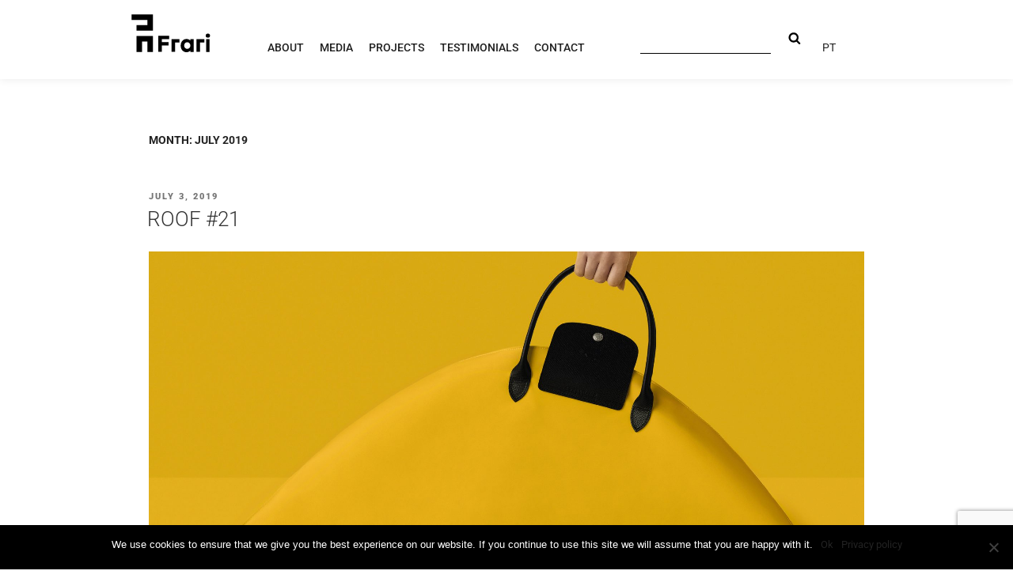

--- FILE ---
content_type: text/html; charset=utf-8
request_url: https://www.google.com/recaptcha/api2/anchor?ar=1&k=6Ld4O30qAAAAAM2Jc6mS8hDVGoRdnph7xBCq-I92&co=aHR0cHM6Ly9mcmFyaS5wdDo0NDM.&hl=en&v=PoyoqOPhxBO7pBk68S4YbpHZ&size=invisible&anchor-ms=20000&execute-ms=30000&cb=x9bqyqbak8ks
body_size: 48697
content:
<!DOCTYPE HTML><html dir="ltr" lang="en"><head><meta http-equiv="Content-Type" content="text/html; charset=UTF-8">
<meta http-equiv="X-UA-Compatible" content="IE=edge">
<title>reCAPTCHA</title>
<style type="text/css">
/* cyrillic-ext */
@font-face {
  font-family: 'Roboto';
  font-style: normal;
  font-weight: 400;
  font-stretch: 100%;
  src: url(//fonts.gstatic.com/s/roboto/v48/KFO7CnqEu92Fr1ME7kSn66aGLdTylUAMa3GUBHMdazTgWw.woff2) format('woff2');
  unicode-range: U+0460-052F, U+1C80-1C8A, U+20B4, U+2DE0-2DFF, U+A640-A69F, U+FE2E-FE2F;
}
/* cyrillic */
@font-face {
  font-family: 'Roboto';
  font-style: normal;
  font-weight: 400;
  font-stretch: 100%;
  src: url(//fonts.gstatic.com/s/roboto/v48/KFO7CnqEu92Fr1ME7kSn66aGLdTylUAMa3iUBHMdazTgWw.woff2) format('woff2');
  unicode-range: U+0301, U+0400-045F, U+0490-0491, U+04B0-04B1, U+2116;
}
/* greek-ext */
@font-face {
  font-family: 'Roboto';
  font-style: normal;
  font-weight: 400;
  font-stretch: 100%;
  src: url(//fonts.gstatic.com/s/roboto/v48/KFO7CnqEu92Fr1ME7kSn66aGLdTylUAMa3CUBHMdazTgWw.woff2) format('woff2');
  unicode-range: U+1F00-1FFF;
}
/* greek */
@font-face {
  font-family: 'Roboto';
  font-style: normal;
  font-weight: 400;
  font-stretch: 100%;
  src: url(//fonts.gstatic.com/s/roboto/v48/KFO7CnqEu92Fr1ME7kSn66aGLdTylUAMa3-UBHMdazTgWw.woff2) format('woff2');
  unicode-range: U+0370-0377, U+037A-037F, U+0384-038A, U+038C, U+038E-03A1, U+03A3-03FF;
}
/* math */
@font-face {
  font-family: 'Roboto';
  font-style: normal;
  font-weight: 400;
  font-stretch: 100%;
  src: url(//fonts.gstatic.com/s/roboto/v48/KFO7CnqEu92Fr1ME7kSn66aGLdTylUAMawCUBHMdazTgWw.woff2) format('woff2');
  unicode-range: U+0302-0303, U+0305, U+0307-0308, U+0310, U+0312, U+0315, U+031A, U+0326-0327, U+032C, U+032F-0330, U+0332-0333, U+0338, U+033A, U+0346, U+034D, U+0391-03A1, U+03A3-03A9, U+03B1-03C9, U+03D1, U+03D5-03D6, U+03F0-03F1, U+03F4-03F5, U+2016-2017, U+2034-2038, U+203C, U+2040, U+2043, U+2047, U+2050, U+2057, U+205F, U+2070-2071, U+2074-208E, U+2090-209C, U+20D0-20DC, U+20E1, U+20E5-20EF, U+2100-2112, U+2114-2115, U+2117-2121, U+2123-214F, U+2190, U+2192, U+2194-21AE, U+21B0-21E5, U+21F1-21F2, U+21F4-2211, U+2213-2214, U+2216-22FF, U+2308-230B, U+2310, U+2319, U+231C-2321, U+2336-237A, U+237C, U+2395, U+239B-23B7, U+23D0, U+23DC-23E1, U+2474-2475, U+25AF, U+25B3, U+25B7, U+25BD, U+25C1, U+25CA, U+25CC, U+25FB, U+266D-266F, U+27C0-27FF, U+2900-2AFF, U+2B0E-2B11, U+2B30-2B4C, U+2BFE, U+3030, U+FF5B, U+FF5D, U+1D400-1D7FF, U+1EE00-1EEFF;
}
/* symbols */
@font-face {
  font-family: 'Roboto';
  font-style: normal;
  font-weight: 400;
  font-stretch: 100%;
  src: url(//fonts.gstatic.com/s/roboto/v48/KFO7CnqEu92Fr1ME7kSn66aGLdTylUAMaxKUBHMdazTgWw.woff2) format('woff2');
  unicode-range: U+0001-000C, U+000E-001F, U+007F-009F, U+20DD-20E0, U+20E2-20E4, U+2150-218F, U+2190, U+2192, U+2194-2199, U+21AF, U+21E6-21F0, U+21F3, U+2218-2219, U+2299, U+22C4-22C6, U+2300-243F, U+2440-244A, U+2460-24FF, U+25A0-27BF, U+2800-28FF, U+2921-2922, U+2981, U+29BF, U+29EB, U+2B00-2BFF, U+4DC0-4DFF, U+FFF9-FFFB, U+10140-1018E, U+10190-1019C, U+101A0, U+101D0-101FD, U+102E0-102FB, U+10E60-10E7E, U+1D2C0-1D2D3, U+1D2E0-1D37F, U+1F000-1F0FF, U+1F100-1F1AD, U+1F1E6-1F1FF, U+1F30D-1F30F, U+1F315, U+1F31C, U+1F31E, U+1F320-1F32C, U+1F336, U+1F378, U+1F37D, U+1F382, U+1F393-1F39F, U+1F3A7-1F3A8, U+1F3AC-1F3AF, U+1F3C2, U+1F3C4-1F3C6, U+1F3CA-1F3CE, U+1F3D4-1F3E0, U+1F3ED, U+1F3F1-1F3F3, U+1F3F5-1F3F7, U+1F408, U+1F415, U+1F41F, U+1F426, U+1F43F, U+1F441-1F442, U+1F444, U+1F446-1F449, U+1F44C-1F44E, U+1F453, U+1F46A, U+1F47D, U+1F4A3, U+1F4B0, U+1F4B3, U+1F4B9, U+1F4BB, U+1F4BF, U+1F4C8-1F4CB, U+1F4D6, U+1F4DA, U+1F4DF, U+1F4E3-1F4E6, U+1F4EA-1F4ED, U+1F4F7, U+1F4F9-1F4FB, U+1F4FD-1F4FE, U+1F503, U+1F507-1F50B, U+1F50D, U+1F512-1F513, U+1F53E-1F54A, U+1F54F-1F5FA, U+1F610, U+1F650-1F67F, U+1F687, U+1F68D, U+1F691, U+1F694, U+1F698, U+1F6AD, U+1F6B2, U+1F6B9-1F6BA, U+1F6BC, U+1F6C6-1F6CF, U+1F6D3-1F6D7, U+1F6E0-1F6EA, U+1F6F0-1F6F3, U+1F6F7-1F6FC, U+1F700-1F7FF, U+1F800-1F80B, U+1F810-1F847, U+1F850-1F859, U+1F860-1F887, U+1F890-1F8AD, U+1F8B0-1F8BB, U+1F8C0-1F8C1, U+1F900-1F90B, U+1F93B, U+1F946, U+1F984, U+1F996, U+1F9E9, U+1FA00-1FA6F, U+1FA70-1FA7C, U+1FA80-1FA89, U+1FA8F-1FAC6, U+1FACE-1FADC, U+1FADF-1FAE9, U+1FAF0-1FAF8, U+1FB00-1FBFF;
}
/* vietnamese */
@font-face {
  font-family: 'Roboto';
  font-style: normal;
  font-weight: 400;
  font-stretch: 100%;
  src: url(//fonts.gstatic.com/s/roboto/v48/KFO7CnqEu92Fr1ME7kSn66aGLdTylUAMa3OUBHMdazTgWw.woff2) format('woff2');
  unicode-range: U+0102-0103, U+0110-0111, U+0128-0129, U+0168-0169, U+01A0-01A1, U+01AF-01B0, U+0300-0301, U+0303-0304, U+0308-0309, U+0323, U+0329, U+1EA0-1EF9, U+20AB;
}
/* latin-ext */
@font-face {
  font-family: 'Roboto';
  font-style: normal;
  font-weight: 400;
  font-stretch: 100%;
  src: url(//fonts.gstatic.com/s/roboto/v48/KFO7CnqEu92Fr1ME7kSn66aGLdTylUAMa3KUBHMdazTgWw.woff2) format('woff2');
  unicode-range: U+0100-02BA, U+02BD-02C5, U+02C7-02CC, U+02CE-02D7, U+02DD-02FF, U+0304, U+0308, U+0329, U+1D00-1DBF, U+1E00-1E9F, U+1EF2-1EFF, U+2020, U+20A0-20AB, U+20AD-20C0, U+2113, U+2C60-2C7F, U+A720-A7FF;
}
/* latin */
@font-face {
  font-family: 'Roboto';
  font-style: normal;
  font-weight: 400;
  font-stretch: 100%;
  src: url(//fonts.gstatic.com/s/roboto/v48/KFO7CnqEu92Fr1ME7kSn66aGLdTylUAMa3yUBHMdazQ.woff2) format('woff2');
  unicode-range: U+0000-00FF, U+0131, U+0152-0153, U+02BB-02BC, U+02C6, U+02DA, U+02DC, U+0304, U+0308, U+0329, U+2000-206F, U+20AC, U+2122, U+2191, U+2193, U+2212, U+2215, U+FEFF, U+FFFD;
}
/* cyrillic-ext */
@font-face {
  font-family: 'Roboto';
  font-style: normal;
  font-weight: 500;
  font-stretch: 100%;
  src: url(//fonts.gstatic.com/s/roboto/v48/KFO7CnqEu92Fr1ME7kSn66aGLdTylUAMa3GUBHMdazTgWw.woff2) format('woff2');
  unicode-range: U+0460-052F, U+1C80-1C8A, U+20B4, U+2DE0-2DFF, U+A640-A69F, U+FE2E-FE2F;
}
/* cyrillic */
@font-face {
  font-family: 'Roboto';
  font-style: normal;
  font-weight: 500;
  font-stretch: 100%;
  src: url(//fonts.gstatic.com/s/roboto/v48/KFO7CnqEu92Fr1ME7kSn66aGLdTylUAMa3iUBHMdazTgWw.woff2) format('woff2');
  unicode-range: U+0301, U+0400-045F, U+0490-0491, U+04B0-04B1, U+2116;
}
/* greek-ext */
@font-face {
  font-family: 'Roboto';
  font-style: normal;
  font-weight: 500;
  font-stretch: 100%;
  src: url(//fonts.gstatic.com/s/roboto/v48/KFO7CnqEu92Fr1ME7kSn66aGLdTylUAMa3CUBHMdazTgWw.woff2) format('woff2');
  unicode-range: U+1F00-1FFF;
}
/* greek */
@font-face {
  font-family: 'Roboto';
  font-style: normal;
  font-weight: 500;
  font-stretch: 100%;
  src: url(//fonts.gstatic.com/s/roboto/v48/KFO7CnqEu92Fr1ME7kSn66aGLdTylUAMa3-UBHMdazTgWw.woff2) format('woff2');
  unicode-range: U+0370-0377, U+037A-037F, U+0384-038A, U+038C, U+038E-03A1, U+03A3-03FF;
}
/* math */
@font-face {
  font-family: 'Roboto';
  font-style: normal;
  font-weight: 500;
  font-stretch: 100%;
  src: url(//fonts.gstatic.com/s/roboto/v48/KFO7CnqEu92Fr1ME7kSn66aGLdTylUAMawCUBHMdazTgWw.woff2) format('woff2');
  unicode-range: U+0302-0303, U+0305, U+0307-0308, U+0310, U+0312, U+0315, U+031A, U+0326-0327, U+032C, U+032F-0330, U+0332-0333, U+0338, U+033A, U+0346, U+034D, U+0391-03A1, U+03A3-03A9, U+03B1-03C9, U+03D1, U+03D5-03D6, U+03F0-03F1, U+03F4-03F5, U+2016-2017, U+2034-2038, U+203C, U+2040, U+2043, U+2047, U+2050, U+2057, U+205F, U+2070-2071, U+2074-208E, U+2090-209C, U+20D0-20DC, U+20E1, U+20E5-20EF, U+2100-2112, U+2114-2115, U+2117-2121, U+2123-214F, U+2190, U+2192, U+2194-21AE, U+21B0-21E5, U+21F1-21F2, U+21F4-2211, U+2213-2214, U+2216-22FF, U+2308-230B, U+2310, U+2319, U+231C-2321, U+2336-237A, U+237C, U+2395, U+239B-23B7, U+23D0, U+23DC-23E1, U+2474-2475, U+25AF, U+25B3, U+25B7, U+25BD, U+25C1, U+25CA, U+25CC, U+25FB, U+266D-266F, U+27C0-27FF, U+2900-2AFF, U+2B0E-2B11, U+2B30-2B4C, U+2BFE, U+3030, U+FF5B, U+FF5D, U+1D400-1D7FF, U+1EE00-1EEFF;
}
/* symbols */
@font-face {
  font-family: 'Roboto';
  font-style: normal;
  font-weight: 500;
  font-stretch: 100%;
  src: url(//fonts.gstatic.com/s/roboto/v48/KFO7CnqEu92Fr1ME7kSn66aGLdTylUAMaxKUBHMdazTgWw.woff2) format('woff2');
  unicode-range: U+0001-000C, U+000E-001F, U+007F-009F, U+20DD-20E0, U+20E2-20E4, U+2150-218F, U+2190, U+2192, U+2194-2199, U+21AF, U+21E6-21F0, U+21F3, U+2218-2219, U+2299, U+22C4-22C6, U+2300-243F, U+2440-244A, U+2460-24FF, U+25A0-27BF, U+2800-28FF, U+2921-2922, U+2981, U+29BF, U+29EB, U+2B00-2BFF, U+4DC0-4DFF, U+FFF9-FFFB, U+10140-1018E, U+10190-1019C, U+101A0, U+101D0-101FD, U+102E0-102FB, U+10E60-10E7E, U+1D2C0-1D2D3, U+1D2E0-1D37F, U+1F000-1F0FF, U+1F100-1F1AD, U+1F1E6-1F1FF, U+1F30D-1F30F, U+1F315, U+1F31C, U+1F31E, U+1F320-1F32C, U+1F336, U+1F378, U+1F37D, U+1F382, U+1F393-1F39F, U+1F3A7-1F3A8, U+1F3AC-1F3AF, U+1F3C2, U+1F3C4-1F3C6, U+1F3CA-1F3CE, U+1F3D4-1F3E0, U+1F3ED, U+1F3F1-1F3F3, U+1F3F5-1F3F7, U+1F408, U+1F415, U+1F41F, U+1F426, U+1F43F, U+1F441-1F442, U+1F444, U+1F446-1F449, U+1F44C-1F44E, U+1F453, U+1F46A, U+1F47D, U+1F4A3, U+1F4B0, U+1F4B3, U+1F4B9, U+1F4BB, U+1F4BF, U+1F4C8-1F4CB, U+1F4D6, U+1F4DA, U+1F4DF, U+1F4E3-1F4E6, U+1F4EA-1F4ED, U+1F4F7, U+1F4F9-1F4FB, U+1F4FD-1F4FE, U+1F503, U+1F507-1F50B, U+1F50D, U+1F512-1F513, U+1F53E-1F54A, U+1F54F-1F5FA, U+1F610, U+1F650-1F67F, U+1F687, U+1F68D, U+1F691, U+1F694, U+1F698, U+1F6AD, U+1F6B2, U+1F6B9-1F6BA, U+1F6BC, U+1F6C6-1F6CF, U+1F6D3-1F6D7, U+1F6E0-1F6EA, U+1F6F0-1F6F3, U+1F6F7-1F6FC, U+1F700-1F7FF, U+1F800-1F80B, U+1F810-1F847, U+1F850-1F859, U+1F860-1F887, U+1F890-1F8AD, U+1F8B0-1F8BB, U+1F8C0-1F8C1, U+1F900-1F90B, U+1F93B, U+1F946, U+1F984, U+1F996, U+1F9E9, U+1FA00-1FA6F, U+1FA70-1FA7C, U+1FA80-1FA89, U+1FA8F-1FAC6, U+1FACE-1FADC, U+1FADF-1FAE9, U+1FAF0-1FAF8, U+1FB00-1FBFF;
}
/* vietnamese */
@font-face {
  font-family: 'Roboto';
  font-style: normal;
  font-weight: 500;
  font-stretch: 100%;
  src: url(//fonts.gstatic.com/s/roboto/v48/KFO7CnqEu92Fr1ME7kSn66aGLdTylUAMa3OUBHMdazTgWw.woff2) format('woff2');
  unicode-range: U+0102-0103, U+0110-0111, U+0128-0129, U+0168-0169, U+01A0-01A1, U+01AF-01B0, U+0300-0301, U+0303-0304, U+0308-0309, U+0323, U+0329, U+1EA0-1EF9, U+20AB;
}
/* latin-ext */
@font-face {
  font-family: 'Roboto';
  font-style: normal;
  font-weight: 500;
  font-stretch: 100%;
  src: url(//fonts.gstatic.com/s/roboto/v48/KFO7CnqEu92Fr1ME7kSn66aGLdTylUAMa3KUBHMdazTgWw.woff2) format('woff2');
  unicode-range: U+0100-02BA, U+02BD-02C5, U+02C7-02CC, U+02CE-02D7, U+02DD-02FF, U+0304, U+0308, U+0329, U+1D00-1DBF, U+1E00-1E9F, U+1EF2-1EFF, U+2020, U+20A0-20AB, U+20AD-20C0, U+2113, U+2C60-2C7F, U+A720-A7FF;
}
/* latin */
@font-face {
  font-family: 'Roboto';
  font-style: normal;
  font-weight: 500;
  font-stretch: 100%;
  src: url(//fonts.gstatic.com/s/roboto/v48/KFO7CnqEu92Fr1ME7kSn66aGLdTylUAMa3yUBHMdazQ.woff2) format('woff2');
  unicode-range: U+0000-00FF, U+0131, U+0152-0153, U+02BB-02BC, U+02C6, U+02DA, U+02DC, U+0304, U+0308, U+0329, U+2000-206F, U+20AC, U+2122, U+2191, U+2193, U+2212, U+2215, U+FEFF, U+FFFD;
}
/* cyrillic-ext */
@font-face {
  font-family: 'Roboto';
  font-style: normal;
  font-weight: 900;
  font-stretch: 100%;
  src: url(//fonts.gstatic.com/s/roboto/v48/KFO7CnqEu92Fr1ME7kSn66aGLdTylUAMa3GUBHMdazTgWw.woff2) format('woff2');
  unicode-range: U+0460-052F, U+1C80-1C8A, U+20B4, U+2DE0-2DFF, U+A640-A69F, U+FE2E-FE2F;
}
/* cyrillic */
@font-face {
  font-family: 'Roboto';
  font-style: normal;
  font-weight: 900;
  font-stretch: 100%;
  src: url(//fonts.gstatic.com/s/roboto/v48/KFO7CnqEu92Fr1ME7kSn66aGLdTylUAMa3iUBHMdazTgWw.woff2) format('woff2');
  unicode-range: U+0301, U+0400-045F, U+0490-0491, U+04B0-04B1, U+2116;
}
/* greek-ext */
@font-face {
  font-family: 'Roboto';
  font-style: normal;
  font-weight: 900;
  font-stretch: 100%;
  src: url(//fonts.gstatic.com/s/roboto/v48/KFO7CnqEu92Fr1ME7kSn66aGLdTylUAMa3CUBHMdazTgWw.woff2) format('woff2');
  unicode-range: U+1F00-1FFF;
}
/* greek */
@font-face {
  font-family: 'Roboto';
  font-style: normal;
  font-weight: 900;
  font-stretch: 100%;
  src: url(//fonts.gstatic.com/s/roboto/v48/KFO7CnqEu92Fr1ME7kSn66aGLdTylUAMa3-UBHMdazTgWw.woff2) format('woff2');
  unicode-range: U+0370-0377, U+037A-037F, U+0384-038A, U+038C, U+038E-03A1, U+03A3-03FF;
}
/* math */
@font-face {
  font-family: 'Roboto';
  font-style: normal;
  font-weight: 900;
  font-stretch: 100%;
  src: url(//fonts.gstatic.com/s/roboto/v48/KFO7CnqEu92Fr1ME7kSn66aGLdTylUAMawCUBHMdazTgWw.woff2) format('woff2');
  unicode-range: U+0302-0303, U+0305, U+0307-0308, U+0310, U+0312, U+0315, U+031A, U+0326-0327, U+032C, U+032F-0330, U+0332-0333, U+0338, U+033A, U+0346, U+034D, U+0391-03A1, U+03A3-03A9, U+03B1-03C9, U+03D1, U+03D5-03D6, U+03F0-03F1, U+03F4-03F5, U+2016-2017, U+2034-2038, U+203C, U+2040, U+2043, U+2047, U+2050, U+2057, U+205F, U+2070-2071, U+2074-208E, U+2090-209C, U+20D0-20DC, U+20E1, U+20E5-20EF, U+2100-2112, U+2114-2115, U+2117-2121, U+2123-214F, U+2190, U+2192, U+2194-21AE, U+21B0-21E5, U+21F1-21F2, U+21F4-2211, U+2213-2214, U+2216-22FF, U+2308-230B, U+2310, U+2319, U+231C-2321, U+2336-237A, U+237C, U+2395, U+239B-23B7, U+23D0, U+23DC-23E1, U+2474-2475, U+25AF, U+25B3, U+25B7, U+25BD, U+25C1, U+25CA, U+25CC, U+25FB, U+266D-266F, U+27C0-27FF, U+2900-2AFF, U+2B0E-2B11, U+2B30-2B4C, U+2BFE, U+3030, U+FF5B, U+FF5D, U+1D400-1D7FF, U+1EE00-1EEFF;
}
/* symbols */
@font-face {
  font-family: 'Roboto';
  font-style: normal;
  font-weight: 900;
  font-stretch: 100%;
  src: url(//fonts.gstatic.com/s/roboto/v48/KFO7CnqEu92Fr1ME7kSn66aGLdTylUAMaxKUBHMdazTgWw.woff2) format('woff2');
  unicode-range: U+0001-000C, U+000E-001F, U+007F-009F, U+20DD-20E0, U+20E2-20E4, U+2150-218F, U+2190, U+2192, U+2194-2199, U+21AF, U+21E6-21F0, U+21F3, U+2218-2219, U+2299, U+22C4-22C6, U+2300-243F, U+2440-244A, U+2460-24FF, U+25A0-27BF, U+2800-28FF, U+2921-2922, U+2981, U+29BF, U+29EB, U+2B00-2BFF, U+4DC0-4DFF, U+FFF9-FFFB, U+10140-1018E, U+10190-1019C, U+101A0, U+101D0-101FD, U+102E0-102FB, U+10E60-10E7E, U+1D2C0-1D2D3, U+1D2E0-1D37F, U+1F000-1F0FF, U+1F100-1F1AD, U+1F1E6-1F1FF, U+1F30D-1F30F, U+1F315, U+1F31C, U+1F31E, U+1F320-1F32C, U+1F336, U+1F378, U+1F37D, U+1F382, U+1F393-1F39F, U+1F3A7-1F3A8, U+1F3AC-1F3AF, U+1F3C2, U+1F3C4-1F3C6, U+1F3CA-1F3CE, U+1F3D4-1F3E0, U+1F3ED, U+1F3F1-1F3F3, U+1F3F5-1F3F7, U+1F408, U+1F415, U+1F41F, U+1F426, U+1F43F, U+1F441-1F442, U+1F444, U+1F446-1F449, U+1F44C-1F44E, U+1F453, U+1F46A, U+1F47D, U+1F4A3, U+1F4B0, U+1F4B3, U+1F4B9, U+1F4BB, U+1F4BF, U+1F4C8-1F4CB, U+1F4D6, U+1F4DA, U+1F4DF, U+1F4E3-1F4E6, U+1F4EA-1F4ED, U+1F4F7, U+1F4F9-1F4FB, U+1F4FD-1F4FE, U+1F503, U+1F507-1F50B, U+1F50D, U+1F512-1F513, U+1F53E-1F54A, U+1F54F-1F5FA, U+1F610, U+1F650-1F67F, U+1F687, U+1F68D, U+1F691, U+1F694, U+1F698, U+1F6AD, U+1F6B2, U+1F6B9-1F6BA, U+1F6BC, U+1F6C6-1F6CF, U+1F6D3-1F6D7, U+1F6E0-1F6EA, U+1F6F0-1F6F3, U+1F6F7-1F6FC, U+1F700-1F7FF, U+1F800-1F80B, U+1F810-1F847, U+1F850-1F859, U+1F860-1F887, U+1F890-1F8AD, U+1F8B0-1F8BB, U+1F8C0-1F8C1, U+1F900-1F90B, U+1F93B, U+1F946, U+1F984, U+1F996, U+1F9E9, U+1FA00-1FA6F, U+1FA70-1FA7C, U+1FA80-1FA89, U+1FA8F-1FAC6, U+1FACE-1FADC, U+1FADF-1FAE9, U+1FAF0-1FAF8, U+1FB00-1FBFF;
}
/* vietnamese */
@font-face {
  font-family: 'Roboto';
  font-style: normal;
  font-weight: 900;
  font-stretch: 100%;
  src: url(//fonts.gstatic.com/s/roboto/v48/KFO7CnqEu92Fr1ME7kSn66aGLdTylUAMa3OUBHMdazTgWw.woff2) format('woff2');
  unicode-range: U+0102-0103, U+0110-0111, U+0128-0129, U+0168-0169, U+01A0-01A1, U+01AF-01B0, U+0300-0301, U+0303-0304, U+0308-0309, U+0323, U+0329, U+1EA0-1EF9, U+20AB;
}
/* latin-ext */
@font-face {
  font-family: 'Roboto';
  font-style: normal;
  font-weight: 900;
  font-stretch: 100%;
  src: url(//fonts.gstatic.com/s/roboto/v48/KFO7CnqEu92Fr1ME7kSn66aGLdTylUAMa3KUBHMdazTgWw.woff2) format('woff2');
  unicode-range: U+0100-02BA, U+02BD-02C5, U+02C7-02CC, U+02CE-02D7, U+02DD-02FF, U+0304, U+0308, U+0329, U+1D00-1DBF, U+1E00-1E9F, U+1EF2-1EFF, U+2020, U+20A0-20AB, U+20AD-20C0, U+2113, U+2C60-2C7F, U+A720-A7FF;
}
/* latin */
@font-face {
  font-family: 'Roboto';
  font-style: normal;
  font-weight: 900;
  font-stretch: 100%;
  src: url(//fonts.gstatic.com/s/roboto/v48/KFO7CnqEu92Fr1ME7kSn66aGLdTylUAMa3yUBHMdazQ.woff2) format('woff2');
  unicode-range: U+0000-00FF, U+0131, U+0152-0153, U+02BB-02BC, U+02C6, U+02DA, U+02DC, U+0304, U+0308, U+0329, U+2000-206F, U+20AC, U+2122, U+2191, U+2193, U+2212, U+2215, U+FEFF, U+FFFD;
}

</style>
<link rel="stylesheet" type="text/css" href="https://www.gstatic.com/recaptcha/releases/PoyoqOPhxBO7pBk68S4YbpHZ/styles__ltr.css">
<script nonce="Y2BqseibqdlpZDcTsmihWw" type="text/javascript">window['__recaptcha_api'] = 'https://www.google.com/recaptcha/api2/';</script>
<script type="text/javascript" src="https://www.gstatic.com/recaptcha/releases/PoyoqOPhxBO7pBk68S4YbpHZ/recaptcha__en.js" nonce="Y2BqseibqdlpZDcTsmihWw">
      
    </script></head>
<body><div id="rc-anchor-alert" class="rc-anchor-alert"></div>
<input type="hidden" id="recaptcha-token" value="[base64]">
<script type="text/javascript" nonce="Y2BqseibqdlpZDcTsmihWw">
      recaptcha.anchor.Main.init("[\x22ainput\x22,[\x22bgdata\x22,\x22\x22,\[base64]/[base64]/[base64]/[base64]/[base64]/UltsKytdPUU6KEU8MjA0OD9SW2wrK109RT4+NnwxOTI6KChFJjY0NTEyKT09NTUyOTYmJk0rMTxjLmxlbmd0aCYmKGMuY2hhckNvZGVBdChNKzEpJjY0NTEyKT09NTYzMjA/[base64]/[base64]/[base64]/[base64]/[base64]/[base64]/[base64]\x22,\[base64]\x22,\x22EBDCohl4cQEGPgFTBR08woJCw4JAw4oKI8KSFMOgSG/[base64]/Dt8Ouw4TDqsK5w67Djg4bO0kHAcOvYQzDnjDCnlQwQlAZaMOCw5XDoMKDY8K+w74LE8KVFMKJwqAjwrAPfMKBw6Aewp7CrGIWQXMXwpXCrXzDgsK6JXjCgMKuwqE5wqvCgx/DjSYvw5IHP8K/[base64]/fCrDo1AAGsOmaTXDhsOHWsKNSVgkF8OcAMO7w63DmD3DoMOQwqYlw4JVPEpvw63CsCQVV8OLwr0EwrbCkcKUNVsvw4jDgQh9wr/DmTJqL37Ct2/DssOKSFtcw5TDrMOuw7UPwq7Dq27CumrCv3DDmmw3LS/Cs8K0w79lOcKdGDVsw60aw5EawrjDui0KAsONw4HDgsKuwq7DnsKBJsK8FsOXH8O0S8KKBsKJw6DCi8OxasKSS3Nlwq/[base64]/DqsOSdnRVacOXMcOqRELDkMKNOgJhw40KPsKxaMKGZ216AcORw73Dum9Zwo0Lwo/[base64]/CgjoxX8OLdcOZw5J9djUVw6wAd2TDjhbDu8OLwrrDiMKTwq8Mw5V1w5VIc8OGwqoJw7TDscKGw4QOw7vCocKBAsOEasO/LsOmLDsLwrYGw6ZhE8KGwp5+Uh3Cn8KKP8KXbAPCi8O6wrfDkyHCs8Opw78SwpQYwq0ow4LCtXU7P8O6L0lnX8Khw791QSkFwoXCpxbCiCdvw53Dmk/DqAzCuU14wqI6wrnDpGhbM2vDoWzCgsKXwq9Bw7lnP8K0w4/DhHHCpsKOwrFjw7DCkMO9w67Ckn3DgMOvw5FHUMOEQ3DCiMOnw4ZRVE9LwpstbcO5wqjCtlzDgMO2w6XCvD3ClsOYXX/DgWDCnj/CnSlAFcK/XMKbYcKhecKfw7VKQsKaXmdYwqhqO8K4w5zDgj8SP0pbT3UXw6bDmsKLw5weeMONPjkpXzdWR8KZJn53LhJjBSZAwqIIb8OPwrUgwp/CvcO7wrJcTgRzFMKlw6pdwqrDn8OGTcOYQ8OTw6zCpsK2CW0qwoDCl8KCAcKaQcKZwp/Cs8Osw79Ca1gvdsOfextcLnIVw4nCiMK1aHthYG1pCsKHwqpiw4JOw7Iqwq4Jw73Cl2sQM8Onw48vY8OTwqzDqAIRw4XDoUvCncKnQX/CmMOXYA0Yw4NQw51Qw5tsYcKfR8KhO2PCp8OPAcKwdAgjdMOAwoQOw5h6H8OsQ3ofwqbCvUcEPMKZIH/DlUrDjcKjw7nCv2hrWsK3J8K8OAPDj8OkIwbClMOhaUbCpMK/fjbDpsKsKyHCrCHDpCjCjD3DqF3DhxQEwrzCuMOBSsKkw7okwq9ewpvCoMKvJntNHypZwoXDqMKLw5gYwoDCpmLCgwQsA13DmcKWXx/Dv8K2DkPDjcK3annDvwjDmMOmCx/ClyfCrsKfwoJxfsOwJEwjw5tswojDh8KXw7BtGSAKw7/DrMKqFcOSwo7CiMOrwrhiwq5NbjhfOFzDm8O/[base64]/DvAg1w5cSwoIZwq/DiWAgwrrDocK4w45zwprCsMKtw5MEC8OgwprDpBchTsKEN8ONDws9w4Z8bGLDk8OnfMOMwqErUcOQBl/DqhPCjsKgwoPDgsKNwpdoCsKUfcKdwovDnMKCw7tGw43DhkrDtsO+wocqERV3G006wonDs8OaWMOYacOyGRDDnX/DtcKuw6tWwpM4X8KvZislwrrCkcK3cytPTR3DlsKdBmnChFZxUsKjL8OcWlg6wr7DksKcwrzDmgxfQ8O+wovDncK3w48Ewo9aw498w6LDr8OWZcOKAsODw4c5woE0DMKRKDIuw5TCrjYfw7/DtmwVwrDDhn7DjktWw5LCqMO8wqV5AC/DpsOuwp8CEcO7d8K/w5IhIsOBdmp9cG3Di8K4ccO1JMO/[base64]/DuQdFwpR2woIrS8K6UxDDiMK2w5PChGLDucO9wrbCn8OWZRY2w5LCksKPwqzDj08Kw6F1X8Kjw4wOf8O1wqZzwrJZYnJ4XFDDnBhmf0Zmw6V5wpfDlsKDwozDvi1wwo5TwpQCOE0IwrzDjcO7dcO3WsKsWcKienIyw5Z/[base64]/Dqj9QB8OUI1vDlsOwwpFdYSxcw6kEwqENOVXCrsKsSXhJD1Ifwo/CrMOTECvCn0/DuWBHFMOIVMOuwoYxwqbCnMOGw5rCnMOQw7Q2A8KHw61NNMOcwrXCp13DlcOmwr7CnyF8w4bCq3XCnyzCrcOTUyfDgSxuw6zChk8ew7jDvcKjw7bDoDHCusO0w5ZFwobDqw3Cu8KDASgPw7nDiBLDjcKpV8KNSsKvES/Crl1FbcKPaMOFVxHCsMOiw61yQFLDmF4Aa8Kyw4PDpsKDM8OIPcOSM8KDw4zCgx/CozDDm8KvK8KvwoRfwo7DrwNncm7CuxvComBnVVc/wrPDhEXDv8OnLybDgsK+Y8KVVMKPUGDDj8KKwqDDrcK0IzfCiTLDrmNJw6HCv8KuwoHDh8K/[base64]/I8O+wrLCp8Kxw5ItCMKow5DCsiTCuS3DhF86w7h3Ymolw5hYwrEEw542TsKwaA/[base64]/DtyAXSsOYcsKTwr/[base64]/[base64]/DqcK+V8KiUhvDtcOSBHkAcMKDKEjCqsKtFcOvbcOEw7ZNVgHCl8KYLsOSTMO6woDCrsORwoPDqHLDhAEfDcKwejzCpMO/wrRRwobDssKuw6PCmlMjw4oBw7nCmB/[base64]/w5DDh8O6w4h8P0vCtyvCn8KtMBFvFsOBP8K9w5fCjsKYGEw/wqEfw4LCosKWS8Opb8K3wq19dBnCrD8eT8OowpJMwqfDksK3b8KdwqfDsSlKXGTDhMKiw5jCtRrDh8KudcOdCMOaQxXDu8OswoDCj8OzwpzDs8K+MQ3DtG1bwpktbMKeO8OhQlvCgS55QhIQwoHCnEkCTAFgZ8OwMsKMwr8bwq1if8OxHz3DjVzDscKdUG/DgxNkOsK8wpnCtirDhsKgw6ZBVRfCl8KowqbDuFoOw5bDtkXDgsOIw63CsirDuAjDksKYw7sjG8KIPMKdw6AlYWnChVUKbcOxwrgLwoDDkz/Dt07DvsOdwrfDlVLCtMKHwpLCtMOSTXcQDcKhwpHDqMOzaDjChSrCqcKqBGPCqcK/CcOGw73DgyDCjsOkw7fDoBdcw7hcwqbCisOdw67CoFEMIxHDuAjCuMKxDsOUYy5fFho8S8KywpIIwrzCpn08w5pWwp9GOUpiwqctGAbCrF/Dmx8/wo5Uw73CrcK6ccK/ESYiwqHCqcOSQ19fwr5WwqtWcRnCrMKGw6UxHMOxw4PDsmdFP8Orw6/DmUtYw791F8OBA1fClGnDgMKQw75AwqzCpMK0w7vDosKlWGHCk8KJwowdHsO/w6HDoScnwoMeGQ4CwqkDw5LCmcOVNycaw7Mzw67DocKACMKlw4F8w5AABMKUwrl8wqvDpzdnDRVFwpwFw5nDlMO9woPDo3Yywol3w4HDrBTDvcKewodATcOITWbCiGsCaXHDp8ONEMKEw6dad2jCpQMoVsOhwrTCgMKdw7fCtsK/wpnCrsOVCgLCssKBUcK4wqjDjTpdDcO4w6LCosKnwrnCll3CjsK6HjYNO8OKN8O5SDBxI8OqLCbDkMK+FFdAw70FLFolwrDCqcOLw5zDisO5WT1vwp8Sw7ITw7/DgTEDwrUswp/[base64]/[base64]/Dp8K4w7/[base64]/DqkheL8OYw7jCpcOmw7rCucKowo/Cuz8jw7/CvsKAwqolV8KFwqQiwozDrCLDhMK3w5fCpiRsw7lDw7rCng7DrsKKwp5IQMOwwobDvsK7VQLCsB9Dw6nCqW5afcO9wpcZTnbDicKdXjrCmcO/WsK1BsOKAMKSIGzDsMOhwp/DjMKWw7bCtnNFw75pwo5/wpsrEsK1w6YZeUXCrMOlOXvChkZ7PFg/[base64]/ZcKBw6l+FT08NsKxw4PCsAzDhlEywoFzw7jCnsKww45WW3HCtlRIw685w6rDgMK6OBspw6zCpzdHKwILw5LDk8KCdsKSw7XDrcO3wqvDrsKtwr8PwpRGLApYS8O+wr3DjjAzwoXDiMKbY8Odw6bCn8KLwqrDjsOMwr/DtcKBwqTClBrDvGLCscKewqNUZcOswrZwKHLDtQReHQvDhsKcScK6VsKUw4zDlW0ZJcKXITPDtMKWQ8Kgw7JYwqd6wo9xMcOawp9/RMKaSB9Lw65gwqTDlmbDthgbB0LCu07DmQhLw44xwqnCmnYLw7XDtMKmwrkrV1DDpjbCt8OuN1vDjsOawoIoG8OqwrDDuzgkw5MSwrbCjcOLw4kHw4tKKlzClS8mwpd+wq7Dn8OABWbCn34VIV/Dv8Otwp81w77Ckh3DqcOIw7DCgcK1LF8xwot/w786F8K+VcKow4XChcOjwqTDrsOuw40uS2jCmlFxLGJkw6ZpJsKBw7Bjwq9LwrXDtcKqcMKYPzzCnknDm0jCvcKzSRwTw7TCosOtCE7DgF1DwofDqcKBwqPDmwhBwpACLFbCpsOfwrVVwoJiwqQ+w7HCsHHDgMOodAzCgmoCPAnDkMOpw53Dm8KedH97w57CqMOdw7l/w5M3w4hYNhPDuFbDhMKsw6PDkcK4w5gSw6nCgWfClxJZw5nCocKOb21Jw7I9w5DCvE4KVsOAf8OBecOrVsK+wp3DtyPDjMKpw4DCrncoC8KwIsKhG2vDjQVaTcKrfMKCwpPDtWdCeCjDnsKzwrDDosKXwoAULA3DhBPCsWIwIFpPw5ZOXMOdw7DDrsKlwqjCgcOKwp/ClsKhLsKcw4IfLcK/DBEab2nCq8OTwot9woxbwrcFa8KzwofCigMbw71/[base64]/w5DDscOdwrHCusKtwp3DhsK6wqbDp8Oyw6IRK35aUlXChsK4DHlYwqwkw4cowqLDhyLCqcOjJXXCsA3CgA3CoW99bnHDlQlyRz4bwpcHw4ojZw/DocO1w7jDnMODPDJ0w6VyNMOzw5o+wr9wdMKuw4TCqishw59vwq3DuWxPw5Zpwr3DgxvDvWbCqsO4w4jCn8KTN8OZwo/[base64]/CnQFQw4EYQnB9DXfCgcKSwoBNWsOBw67DlcOjw4lVeyBVLMOkwrEcwoJoKTRZSR/ChcObR0rDlsK5w6kdWGvDhcK1wp3DvzDDuxbClMK2RHrCsQgGFhXDicOFworDlsKNQ8O2TGR0wrB7w7rDisOzwrDDj3JGJk98Lk54w6FYw5EUw44zB8KSwqY5w6UNwobClMKAL8KmJ2lEHRLDksO/[base64]/wqHDpsKWwozCsjjDgWw5wqnDg8KLwo9dfMK5GEDCtcO1f07Cpilcw5QJw6EoNFDCnjN4wrnDrcKewrtow48owoLDsl1FacKEwq09woVcwqEIeDDCqGPDtT5zw4DCh8Ktw7/[base64]/DqXrCgxzDhS7DocOCw5FRFsOLGMKmCsKQw6RBw6dywrsLw7dqw50Gwps1CE4YDsKewoYgw5/Ctj9uHDUww5bCpUIAw6w4w5pOwrXCvsOiw4/[base64]/CuGxyw5xZNMK9woM/[base64]/ConwPwpvCpcO/[base64]/[base64]/DqsOhwr0lw5nDgVdnw7kxBRUHAcO/woUSBsK2NUVhwr7Dp8Kxwoc8wqcBw6YBDcKxw5jCtMO8HcODeH9ow73CuMO/w7vDoETDoCLDv8KDQcO6HV8jwpXCqMK9wog0FF16wpbDl1XCtsOUDcK8wrtgGRHDshLCsntRwq4VHzRLw5JKw73Dk8KtB0zCnXDCp8ONRjjCmy3DjcOtwqp1wqnDgsOuN0zCtkw7GnXDtsK2wpvDvMO8wqVxbsK+a8K/wolCOhYtIsOPwqJ7woVaE1piNAIXZcOjw6UZfzwfVGnClsOLIsOkw5fDtUPDvMK3cDTCqzXCv3FaaMK1w6AUw5HCqsKZwpsrw69fw7UTLGY8cD8OMgjCjcK5d8KiBQYQNMOXwqwXesO1wr9CZ8OQDzpOwrJJDsOMw5fCp8OxYAJHwox5w4/CmwnCkcKCw6lMGR7Cl8KTw63Cly1GdMKDw7/[base64]/[base64]/LcK7KcOAQMKGwqsUwrjDuH0ew7lEwqTCnMOvw7kUw6JuwrTCssKDHysSwpZIKcKOaMOaVsOiWA3DvQ4vVMOSw4bCoMOSwrUEwqo8wr1rwqk/[base64]/DuMOxwrHCl8OWBkE1w7VYCMO0wrPCi3YkTcO6WsOhAcKmwprCkcOsw7HDm0sPZMO2HMKeRFsswqbChMOoLMO4Q8K/enMfw67CrSg2JhABwovCmQ/DvcKlw4/DhFXCusOnDwPCjcKUOsKGwqnCt3Zid8KDKMOTUsKnEMO5w5rDhU7DvMKgc2QSwpRoHcOTGUBAWcKrDMKmw4/CuMKQwpLCh8OYMMODRigBwrvDkcKRw51KwqLDkVTCusO7wqfCoW7ClzTCuw92w4HChxZEwobCkU/DuU5Jw7TDo2XDn8KLU3nCmMKkwrJZfcOqIWAdQcKVw5Rdwo7DtMKdw5vCnzE4VMO/w4vDicKkwrFgwrEvXcKzeHHDvmDDvMKiwojCmMKQwplfwqfDnkjDoy/[base64]/DgloPw6LDqDTCrcOBKm/CgCFKwrbCpHIDY13CrhkjccOGRmHCnHMJwoXDq8KmwrYRdxzCu00bG8KGN8OowobDtjTCulLDu8OAX8Kcw6LCsMOJw5t9MS/Dt8KmRMKQwq5xKsOBw58Gwr/DmMKLAMKZwoYPw71hPMODXlTDsMODwqF0wo/[base64]/DjQbCvMKmw6g2wp0pw7g3IFLDtMKOdhc2wrXDm8KewrcvwpbDkMKXw5RLa0QIwoYFw4DCh8KgesKLwoVqdMKuw4poOsOgw6dqKz/CsEfCpGTCtsKfVMO6w6LDgW9+wo0wwo4pwpVBwq5bw5JLw6Y5wr7CsUPChCjCvkPCsGB4w4haS8Ktw4FxLCEaBh8Cw4NrwqsfwqvCmlFOdMKjacK1XsKFw73Dm2daJ8OywqPCi8KBw4rCicOvw7LDuXhVw4c+DFTDjcKVw7V3OsKwWUk1wpAkL8OSwo/Cl0I1wr/DvmHDgsKFwqocLA3Cm8KmwoUAGSzDnMKRWcOTYMOgwoBWw4sadAvDscK7fcOLFsO7bz3Cslhrw4DCtcO+TEjDr2HDkQx/wqnDhw0HJMK9OcONwpTDjVAwwqvClEXDgX3DvEPDqFTCoxPDisKSwpUQeMKwfnXDmBDCpsKxW8OzD17Dn1zDvXDDlxjDncOSLyA2wq8Aw6rCvsKhw4zCsj7Cr8O/[base64]/w6HDpcOKHRoRbcKywqnCmz/[base64]/CncOVCRUUM8KUAcOiHlUhwpXDm8O7BMOMYD40w63CvHzCoVUFecKofh92wrTCicKvw6HDh2JVwpEUwqjDqFnCuiHCt8OEwqHCnR9iccK/[base64]/Cu2x3eGHDssO0fHHCslDClMOvBgs5GEXDmS/Ci8KMXzTDtnPDk8OsfsOjw7Isw7DDvcKPwodUw7bDjy8ew73Cgi7Dt0fDocORwpoCIwHCn8Khw7HCgj7DrcKnLsO9wpkRI8OfRWDCvMKRw43CrEPDhEJcwrRJKV0+Qk4hwoQ6wojChW1MQMK+w5V4UsK3w6/ChsOswofDsx0Swq0rw68Gw4xtVmbChysKfMKRwpLDmwbChTthKGvCp8O5RMKfw4TDq07Cgk9Vw7ozwqnCsQ3DlhjDhsKGD8O/wpQDfkXClsOcTcKHasKTAcOcV8OsHsK9w7jDtAN2w44OfUsrw5NswpwaBH4kBsKUDMOpw5PDksKxLFXDrQdlfCLDqgjCtUjCjsKlYcKZe2zDsSJNRcK1wpfDr8Kfw50qelVkwpk+WyfCm0Y4wol/w5liwrrDtl3DpMOIwo/Du0fDu3liwrTDjcKmWcO9ESLDlcKWw6c3wpXCumwRf8KlM8KRwpc2w54nwoExLcKhZAcNwq/[base64]/aEHCv1LCjmHCskg5wqLDr8ONKsOzw4zDtcOpw7TDgmh8w5jCqQTDlQLCpDtfw7QgwqvDosO7w7fDn8OafsKGw5jDm8O/[base64]/HsKYw6PCvMO4wo3CvcKKw6sJw58ww7ZOwpIyw4jCgQfChcOQOMKYX1tZacKWwqhpbcOmDDwFZMOiN1jCkhJOw7xLCsKrd2/CsynDtsKhJsOLw7nDnlTDnwPDuwFXGsOww6TCg2ofbGvChcOrGMO4w6Yiw41Bw7/[base64]/ajRhBgHDgzcNwobDvcK/w6BbYmDDlGwzw4dvZ8K6wofCokM1w4lUZ8OiwrwFw4cqcgVhw4wRCz8pFD7CmsOhwoMvw4nDjmpuGsKaOsOHwpsXXRXCgwhfw5gjBsK0wpV5PRzDrcOHwo59aDQxw6jCvlY1VGcPw6U5W8KdXcKPByd0bsOYCxrDk33DvDEKHC5VCMKQw4LDtBRbw64sWUIywoskPn/[base64]/[base64]/DuVxEw58Cwr/DssOpATEvCcKGfcK4ccKFw4xLw7l0dDzDtFF9ScKJwrdswobCtnvDvhfCqTfCpMOZwqPDicO/[base64]/WcKbw4JdwpROMj5IcMOZwpF6V37DnMK9DMKRw4cjPMOgwocGd2vDlH/[base64]/acOtwqvCrG9Lw6DDsGECw4nDjnIzwoFew57Cg2xrwrlmw6zDk8OmJCPCtBzCrSHDtQU8wrjDhFDDoxvDsk/CosK9w5bCk0cUasONwovDryFzwoXDjjPCpSXDkMKWasKCYGrClMOww6rDskPCrxw0wr1NwpPDhcKOJcKKdMOWbMOiwpZcw75qwoIJwpkxw4fDm1rDl8K/wqzDo8Ktw4DDhMO7w5NIeXHDp2Nqwq4ALsOBw6hoTsO3QBBQwqU3wpFsw6PDrV/DmC3DqlnDu3YKbF14NcKEIBvCp8O2w7khdcKFX8O/w7TCjz7CqMKCVsO2w5UuwpkyBlMOw5NTwoYPI8ORRsOwV1ZHwrPDoMOKwqTCosOQN8Oaw5DDvMODWMKVLEPCoynDkTHCgVTDqcKnwoTDhcOKw4XCsRJDMQAUfcKEw4DCgSdzw5ZkSwjDsDvDlsOwwo/CtQHDs3DDq8KQw5nDssKhw5LDrQ87TcOAZsKXBhDDuB/DuH7DpsKWXSrCnyplwoUCw7DCjMKwDFNwwoMcw7HDhXnCnwXCpxvDjMOTQ17CjGEvZU4ow7Nsw4fCgsO0ITVWw50Idm0gTH86MxzCscKOwp/Dt3TDqWtGERlEwo3Dg2PDsSXCjsOpWkLCrcKtcgPCs8KaLxY4DDdwWnR9MWXDmjdLwpd/[base64]/DvQE5U8OfbcKvBxl8HWLDjsK+w6LCmcKXwq1VwpDDgsKKTyUtwrHCumHCpcKQwoI3F8O+wojDs8OaDy/DgcK/[base64]/CgwXDtWnDqz9gYcKqbcKENMOLw7EPQEspL8KvTQjCiT1GJsKNwqJlNB0xwrnDl27DtsKleMO3wpzDjmrDnMOXw5DCh2EBw6nCsWHDqcOgw7tzSsKwbcO7w4bCiEtOIcKEw6UdLsOVw5ROwoVpOEhvw73DlsOzwr8EYsOXw5vCjhZsbcOXw4Y2AMKzwrlQJsO/[base64]/[base64]/w7o0wqdmwpvDr8KYw4/Cn2PDhsKILQVqBlhPwohnwrZwGcOjw4zDkVcoOAvDhMKhwqNCwr4MX8K0wqFPbG/[base64]/[base64]/wrTDqVnDlz9Hwp4Tw4fCo2TCn8OLw5IxGw0BJsOGw57DiVduw67CqsKHSnPDi8O3B8OXw7QjwqPDmU45ZSQuO2PClxx6D8OYwpYmw7ErwolowqTCqsO0w4V2dmoVBMKDw7FPf8KdQsOAAD3DlUQFwo/ChFjDmMOpDmXDvsO7wqbCilQzwrbDn8KeXcOewpjDvUQ8clbCpsKTwrjDoMKyAi1/XzgPb8KBwpLCp8KGw4bCvVvCoSPDgMKywprDo3hMHMKrQ8OdMwxrfcKmwpYSw41NEi3Dv8OfFCdVLMK+wo/[base64]/DucOUwp0Gw7wmZMKWcMORwpzCuMOzazFdSw/Ctz7CpwjClsKfWsO/wrfCl8KERxUJJUzCogxXVAghDcODwohywrBkF2UHZcOHwrsfBMOmwr9xHcOXw7QZwqrCvn7ClFlLUcO7wqTChcKSw7bDocO8w6rDpMKxw6TCocK3wpV7w4RgJsO2QMKsw5d/w6jCuiN9CUNKG8OUH2cqPcKsMizDjRptWncnwobCg8OGw4bCscKpSsOHcsOGVXtbw5dawq3ChRYSR8KZd1PDqVzCusKAAXfCq8KuJsONYi1HLsOHAsORInDCgi5nwpFpwowmTsO9w4jCm8K/woHCpsOWwow2wrZqw4HCumDClsOlwrXCjQDCpsOdwpQGY8KSFzTDkcOnDsK2dsK7wqvCvyvCj8K9bsKcKEUow4zDsMKZw4ovOcKQw57CmzHDrMKMMcKlwoZzwrfChMKNwr7Chw0yw4oqw7TDusO/[base64]/CpsOcw50MwpFcOVJHwqLDmcOJw63Dk8KvwoDClTcfesOHMzHCgxNfw63DgsOHdsOHw6TDvBbDscOSwohCNMOmwprDhcOZOj1NT8OXw6fCnn1beE56wo/DlMKUw6E+Rx/CicKpw4/DgsK+wojCvhEFwqg7w7zDpE/[base64]/[base64]/[base64]/[base64]/DpWsDw6/DmgvDjCkwAsOlwpQmwrdnw7/CqsKowojCnXZtZy/DrcO4VEVVJ8KOw5dgTErCusOJw6PCtQcPwrZuSXw1wqQsw4TCusK2w6AIwqvCkcOJwr9Jw4oSwrVEN03DqUlrLiMew64DBCxrCsOuw6TCpiRYN35mw7XCnsOfcwA1GGEJwq7DvMOew4PCgcOhwoRUw5TDnsOBwp52ecKBw5/DpsKCwrfCgEhlw5nCvcKFc8ODEsKFw5DDq8KOKMOwUARaXzrDkUcfw4YGw5vDmkvDmh3Cj8O4w6LDvQXCvsOaYi/[base64]/[base64]/[base64]/EcO8fMKQPsO+AcKqw5xLw5Q1w67Cl8KywqRlSMKdw5zDm2ZeacOawqQ5woEFwoA4w7J0E8OQMsOzWsOAPy01bkV9fQDDrwfDmMKkA8ODwrAMSCk7f8OGwrTDvjLCh3dXCMKIw5/[base64]/S07CnDJaw6PClsO4F8OwwqJnwoZdJ8OWw51yZybCvsO1wqRCTsKcMy3CrMOUC3sGXUM0TU3Cq3pxEEPCqcKfEn1mYsOYZ8KVw77CuDPDjcOOw7QSwobCmxLCpcOxFGvClsObS8KPKkrDhGbDgWJvwrxwwo5awo/CtjzDt8KjVFjDrsOsOGvDgDXDn2k8w43DpCcfwoYJw43CuloOwrp8d8K3JsKgwpnClh0tw6TCjsOrdsOnwpNdwqclwqfChnsXG33DoGnCrcKxw4zDkm/Dqk5rcCwbT8Oxw6s2w57DlcKdwo/ConLCpSVXwpMFW8Ohwp7DmcK2wp3CpT1vwrRhG8Kow7PCl8ODflIvwr4Xd8KxYMKRwq8WSzrChVk5w7DDisKddS5SeEXCgMOKK8OhwqLDvcKCFMKTw607M8OMWjjDplvDvMK1VcOow5/CicK7wpJwYDwDw6BYLhvDpMOOw45qDjjDpB/CksKiwoJrRD4Cw4nCuSIvwoI9eSDDg8OSw7XCjW5Kw5B8wp/CoQfDggJiwqPDijLDhsKQw4wxYMKLwo7DikzCn2fDh8KAwr90UFhCw7YAwqwwRcK7WsKLwpzChVnChHnCkMOceRo+KMK3wpDCt8KlwqXDocKweTQGZBPClgzDrMK8ZnsmVcKUVMO8w7HDlcOWC8K+w6Y/[base64]/CisKsw7kMw7fDnlJDw4jCuMOnSsOeEiURQ0xtw5DDmhPDgSx+DiPDvcO4FMK1w6QMwpxRMcKyw6XDswjDlEwkw4YFL8OpesKSwp/CiV54w7p9ZVXCgsKow7DDlRjDlcOmwqdIw7QJFF/Dl2ohbFXCqXLCosKzDsOiNcOZwrLCnMOgwpZcBMOCw5h0WFfCosKKYxfCvhUaKwTDqsO8w4nDjcOxwoohwrvCtMKMw6gDw75Sw68Gw6jCtDkXw64zwpYJw5Ueb8OvLMKEd8KYw7wgA8KBw6RHDMOXw6cIw5AUwoY/wqfCucOgKMK7w7XCjU9PwpBow4ZEQhRewrvDl8Kqwq3CpR/CosO5JMOGw4A/NsO8wqVGQX/CqsOqw5zCvSbCscK0C8Kvw4nDiVfCncKCwoIwwqjDkThwXwoRVsOxwqgbwr/ClcK+dMOLwpXCoMK7wr/Ch8OKLAEdPcKXK8KMWC4/J1jCgTxPwrI3VW3DnMK6JMOtVcKBwpw/wrHCuiVYw5/Cl8KbW8OGMQzDlMKbwrs8XTvCnMKKa3V5wrYiLMOBw7Ubw67CgRvCqy3CnwXDosOTJMOHwpXDsCTDjMKtwojDiFhVB8KaOsKNw5vDhW3DkcKcYsK/w4PCpcOmJENYw4/CqGnDjEnDlXp7AMOifVMuC8KSw5LCjcKeS37DuQzChSLCh8KUw5lSw4oMV8OfwqnDqsO7w55+w59YDcOSdH9mwq1xRG3Dq8Otf8O+w7PCgWY1PAfDqyzDtcOQw7DClcOOwqPDkAg8w5LDrR7CjMOMw54xwqDCoytNVsKfPsKZw4vChMO/AiPCt1VXw7bDv8OkwrlAw6TDok/Di8KyeQQYCiE+dykWX8Kgw7DCnHhLTsORw6woDMK4QE7Dq8OswprCncOtwpxFBHAOUnYXfzFpcMOCw5A5LT3Cg8KCLsOOw4pKZU/Dp1TCjHfCsMO3woXDgld5f30Gw4VEEjbDjA0jwos4SMKQw4LChm/ChsKnwrJOwpDDqcO0acKwRhbCl8Ocw5LCmMOeCcOxwqDCmcKNw74hwoIUwo0xwqnCncOew7IzwqnDr8OYw5vDiwgZOsOiZcKjR2PChDQXw7XCnycjwrPDpnRMwok/wrvCtx7DvjtCJ8Kxw6lMJMOmE8OhP8KLwrJyw6PCsRPCuMKZGFYwNwXDkF/CuzFCwpJSccKzFHhzTMOYwpfCjD1VwrBuw6TChydXwqfDqmwfIRbCjMOdw588e8KcwpjDmsOfwrVSMw/Dq2AbK3wFD8KhBEVjcEbCh8OQTj1WYH9Iw5jCusOHwoTCo8OGcX4VfcKvwq4nwpQ5w6rDlMKEEwbDuRNWQsOEeBzCl8KdLD7DhsOTPMKdw5tRwpDDsgPDgV/CtTfCoEbCtWrDksKzKh8iw7JCw68eUsOCasKWHBJVOiHCsz/Dj0jDt3bDom7DscKpwoRzw6PCoMKoTkHDpyjDicODCALCrmnDqMKew6YbJcK/H0A5w5nCvXTDmQvDusKxWcOnwozDnjEDHUDCoC7CgVLCnykSVBXCg8OkwqMzw4nDrMKZVj3Chht7GmrDuMKSwr/DjwjDjcKGQgHDocKRXkB1wpZUw67DrMOPSlrCoMK0aBkAAsKXMzHCg0bCs8OSS0bCgA4oE8K/[base64]/CqDLDisKzEQZhFcK+OMOVw6ZyAQTCk1PCtlZsw7URfyHDhMKRwrfCvRDDr8ORIsOFw48YST1NEk7Dth9Ew6TDhsOUXWTDpsKhOhlYGMOew6PCtMKTw7/CnE3CoMOBNHTCv8Ksw4QNwr7CgR3CvsOLLcOhw5E/JW5FwqrCmBNtWx/DiDIeQhgYwr4Ew67Dl8Okw6UQFCY9MxUrwpPDgUbDtGUvPcKODSvCm8OobxHDlCDDr8KFYRF3YcKfw7/Dglhtw5fCmcOOVcOVw7rCtMOkw4BIw6LDnMK3TCrCmU9Swq/Dl8Ogw4MDXDvDisOYf8Kaw7IHTsOBw6vCscKVwp7CqcOHAMOewpTDmcKJWgECelJKJEwpwqMjFkBrCiEbIsK8L8OqQG/DhcOrOT8Yw5rDthjCosKLQcOCKcONw7vCtyEJVS9Ww7xZAMKMw7EZBcORw7nDp0jCrAQ8w6vDsFh6wqxxMEMYwpXCqsO2MFXDssKEDMOrSMKxb8OgwrnCjn/DjcKuBsOiIkPDqjvDn8Ovw6DCrS13VMOTwp1EOH5WfVTDrUsdTsKow5FTwp4YRHfCgn7Cp1o7wpdSw57DmMOXwonDvsOuOH0DwpQcWsKnZVQyAAbCilRGbxBbwq8yZ3dEW05mUlZVITYXw7YEDFvCscODdcOrwrvDkgXDssOmLsO5fHBdwp/DnsKAZxAwwrw8T8Kqw6zCnS/DjsKEUyTDkcKKw6LDjsKmw54ywrTCo8OfX0Adw4DCs0TCoxrDpkEMSRw/VA0Swo7CmcO2wroyw4fCq8KlRwTDoMKMWj/DqHLDji3CoBBawrJpwrDCvjIww4/ClyUVP0zCjnUQSU7CqxQHw6LDqsOQKsOqw5XCs8O/[base64]/CucK1IDLCuFg7BR/CkEQLLz1UclfCmWlwwpUQwoVaagpFwqV3PsK0JcKVLMOXwrnCmsKuwqTChk3ClCxNw5BQw6s/dCbCgHDDv0w3C8Kyw6UvBEvCnMOPR8KPJsKXSMKvFsO3wpjDpG/CtlXDgWFwRcKbZsOBP8OLw4p6Ix51w7QCYBxVBcOReTYPDMKOZlwPwqDDmgsXNBFEbsO8wp0/[base64]/wpI8PsOZw4TCvk/[base64]\\u003d\x22],null,[\x22conf\x22,null,\x226Ld4O30qAAAAAM2Jc6mS8hDVGoRdnph7xBCq-I92\x22,0,null,null,null,1,[21,125,63,73,95,87,41,43,42,83,102,105,109,121],[1017145,217],0,null,null,null,null,0,null,0,null,700,1,null,0,\[base64]/76lBhnEnQkZnOKMAhmv8xEZ\x22,0,0,null,null,1,null,0,0,null,null,null,0],\x22https://frari.pt:443\x22,null,[3,1,1],null,null,null,1,3600,[\x22https://www.google.com/intl/en/policies/privacy/\x22,\x22https://www.google.com/intl/en/policies/terms/\x22],\x22nuxzaGdKQWVuiBleG7mlrEkwx4xnrlaLbp3Iz78w8hw\\u003d\x22,1,0,null,1,1769036226627,0,0,[81,152,164,121],null,[71],\x22RC-Iqo-sJcqCsyahg\x22,null,null,null,null,null,\x220dAFcWeA6yXYgS7VP8M5oOsqUiXd6idEkyfi_3FT4fEg51al6lZz9Mw2ZX8Qyp8-3t4j2WlWSwsYLzjsRqCeOmjDPXGlnAE7HxKQ\x22,1769119026804]");
    </script></body></html>

--- FILE ---
content_type: text/css
request_url: https://frari.pt/wp-content/themes/frari/style.css?ver=20241112
body_size: 308
content:
/*
Theme Name: frari
Theme URI: https://react.pt
Template: twentyseventeen
Author: REACT.
Author URI: https://react.pt
Tags: one-column,two-columns,right-sidebar,flexible-header,accessibility-ready,custom-colors,custom-header,custom-menu,custom-logo,editor-style,featured-images,footer-widgets,post-formats,rtl-language-support,sticky-post,theme-options,threaded-comments,translation-ready
Version: 2.2.1562247517

*/

.logo-completo{
	background-image: url("images/logo_FRARI_barramenu4.png");
	display:inline-block;
	width:107px;
	height:59px;
	position: absolute;
    top: 12px;
    left: 22px;
}

.logo-parte{
	background-image:url("images/logo_FRARI_barramenu4B.png");
	display:none;
	width:107px;
	height:59px;
	position: absolute;
    top: 12px;
    left: 22px;
}

.navigation-top .wrap{padding:0px;}

